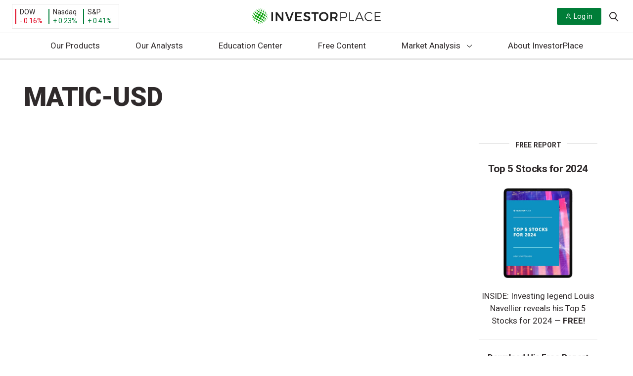

--- FILE ---
content_type: application/javascript
request_url: https://investorplace.com/wp-content/themes/InvestorPlaceV2/dist/js/main.js?ver=20250721
body_size: 616
content:
!function(t){"use strict";jQuery((function(t){t(".main-content");var a=t("div.tabs > ul > li");t("#pglabel").tooltipster({content:t('<span>Portfolio Grader is a powerful stock rating tool brought to you by Louis Navellier. <a href="https://navelliergrowth.investorplace.com/portfolio-grader/about.html">Learn More!</a> </span>'),position:"right",interactive:"true",maxWidth:"180",offsetX:"-30",touchDevices:"false"}),a.each((function(){t(this).hasClass("on")?""!==t(this).data("container")&&t("#"+t(this).data("container")).show():""!==t(this).data("container")&&t("#"+t(this).data("container")).hide()})),a.click((function(){var a=t(this).parent().find(".on");a.removeClass("on active"),""!==a.data("container")&&t("#"+a.data("container")).hide(),t(this).addClass("on active"),""!==t(this).data("container")&&t("#"+t(this).data("container")).show()})),t("#ipm_article_load_more").click((function(){var a=this;void 0===t(this).data("page")&&t(this).data("page",1);var i=parseInt(t(this).data("page"),10)+1;t("#ipm_article_load_more_loading").css("display","block").show(),t(this).hide();var e={action:"ipm_quote_load_feed",security:ipm.quoteFeed.nonce,page:i,ticker:ipm.quoteFeed.ticker};t.post(ipm.settings.ajaxurl,e,(function(e){if(!1!==e.success){var o="";t.each(e.data,(function(t,a){o+='<li id="post-'+a.guid+'"><h4 class="entry-title"><a title="'+a.title+'"',o+='href="'+a.link+'">'+a.title+"</a> - <span>"+a.pubDate+"</span> </h4>",o+="<p>"+a.description+'&nbsp;<a href="'+a.link+'" class="readmore">Continue&hellip;</a></p></li>'}));var s=!1;10===e.data.length&&(s=!0),""!==o&&(t("#ipm_article_load_more_loading").hide(),t("#recent-stories-list").append(o),t(a).data("page",i)),s&&i<5?t(a).show():t(a).hide()}}))}))})),jQuery((function(t){var a=t(".stock-details div.name"),i=a.html(),e=a.attr("class");a.wrap('<h1 class="'+e+'">'+i+"</h1>").remove()})),jQuery((function(t){if(2===window.devicePixelRatio)for(var a=t("img.hires"),i=0;i<a.length;i++){var e=a[i].src.substr(-4),o=a[i].src.substr(0,a[i].src.length-4);o+="@2x"+e,a[i].src=o}}))}(jQuery);